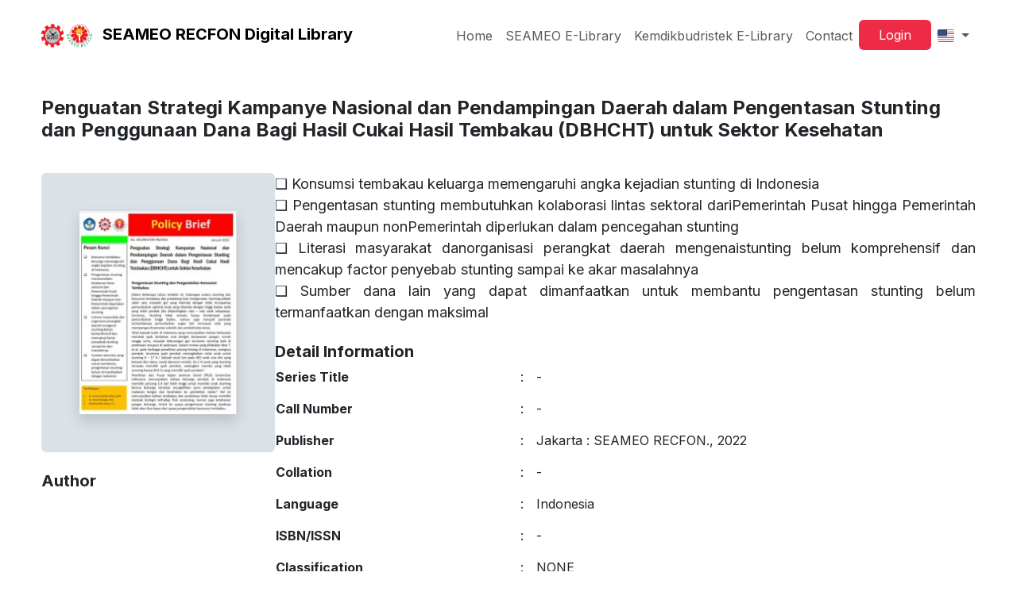

--- FILE ---
content_type: text/html; charset=UTF-8
request_url: https://library.seameo-recfon.org/index.php?p=show_detail&id=33&keywords=policybrief
body_size: 5900
content:
<!--
# ===============================
# Classic SLiMS Template
# ===============================
# @Author: Waris Agung Widodo
# @Email:  ido.alit@gmail.com
# @Date:   2018-01-23T11:25:57+07:00
# @Last modified by:   Waris Agung Widodo
# @Last modified time: 2019-01-03T11:25:57+07:00
-->
<!DOCTYPE html>
<html>

<head>
    <meta charset="utf-8">
    <title>Penguatan Strategi Kampanye Nasional dan Pendampingan Daerah dalam Pengentasan Stunting dan Penggunaan Dana Bagi Hasil Cukai Hasil Tembakau (DBHCHT) untuk Sektor Kesehatan | SEAMEO RECFON Digital Library</title>
    <meta name="viewport" content="width=device-width, initial-scale=1, shrink-to-fit=no">

    <meta http-equiv="X-UA-Compatible" content="IE=edge">
    <meta http-equiv="Content-Type" content="text/html; charset=UTF-8" />
    <meta http-equiv="Pragma" content="no-cache" />
    <meta http-equiv="Cache-Control" content="no-store, no-cache, must-revalidate, post-check=0, pre-check=0" />
    <meta http-equiv="Expires" content="Sat, 26 Jul 1997 05:00:00 GMT" />
    <link rel="schema.DC" href="http://purl.org/dc/elements/1.1/" /><meta name="DC.title" content="Penguatan Strategi Kampanye Nasional dan Pendampingan Daerah dalam Pengentasan Stunting dan Penggunaan Dana Bagi Hasil Cukai Hasil Tembakau (DBHCHT) untuk Sektor Kesehatan" /><meta name="DC.identifier" content="" /><meta name="DC.format" content="EBOOK" /><meta name="DC.type" content="EBOOK" /><meta name="DC.language" content="Indonesia" /><meta name="DC.publisher" content="SEAMEO RECFON" /><meta name="DC.date" content="2022" /><meta name="DC.coverage" content="Jakarta" /><meta name="DC.description" content="❑ Konsumsi tembakau keluarga memengaruhi angka kejadian stunting di Indonesia
❑ Pengentasan stunting membutuhkan kolaborasi lintas sektoral dariPemerintah Pusat hingga Pemerintah Daerah maupun nonPemerintah diperlukan dalam pencegahan stunting
❑ Literasi masyarakat danorganisasi perangkat daerah mengenaistunting belum komprehensif dan mencakup factor penyebab stunting sampai ke akar masalahnya
❑ Sumber dana lain yang dapat dimanfaatkan untuk membantu pengentasan stunting belum termanfaatkan dengan maksimal
" /><meta name="Physical Description" content="" /><meta name="Statement of Responsibility" content="" /><meta name="Classification" content="NONE" /><meta name="Series Title" content="" /><meta name="Edition" content="No. 001/RECFON-PB/2022" /><meta name="Call Number" content="" /><meta name="DC.creator" content="" /><meta name="DC.subject" content="policybrief; stunting; " />            <meta name="description" content="❑ Konsumsi tembakau keluarga memengaruhi angka kejadian stunting di Indonesia
❑ Pengentasan stunting membutuhkan kolaborasi lintas sektoral dariPem...">
        <meta name="keywords" content="policybrief,stunting">
        <meta name="viewport" content="width=device-width, height=device-height, initial-scale=1">
    <meta name="generator" content="SLiMS 9 (Bulian)">
    <meta name="theme-color" content="#000">
	
	<meta name="google-site-verification" content="H3p47feW3cfUNHRhPsdKal0klV5mnlSw3JF4YurmbRw" />

    <meta property="og:locale" content="en_US" />
    <meta property="og:type" content="book" />
    <meta property="og:title" content="Penguatan Strategi Kampanye Nasional dan Pendampingan Daerah dalam Pengentasan Stunting dan Penggunaan Dana Bagi Hasil Cukai Hasil Tembakau (DBHCHT) untuk Sektor Kesehatan | SEAMEO RECFON Digital Library" />
            <meta property="og:description" content="❑ Konsumsi tembakau keluarga memengaruhi angka kejadian stunting di Indonesia
❑ Pengentasan stunting membutuhkan kolaborasi lintas sektoral dariPem..." />
        <meta property="og:url" content="//library.seameo-recfon.org%2Findex.php%3Fp%3Dshow_detail%26id%3D33%26keywords%3Dpolicybrief" />
    <meta property="og:site_name" content="SEAMEO RECFON Digital Library" />
            <meta property="og:image" content="//library.seameo-recfon.org/lib/minigalnano/createthumb.php?filename=images/docs/WhatsApp_Image_2023-10-11_at_09.54.03.jpeg.jpeg&amp;width=200" />
    
    <meta name="twitter:card" content="summary">
    <meta name="twitter:url" content="//library.seameo-recfon.org%2Findex.php%3Fp%3Dshow_detail%26id%3D33%26keywords%3Dpolicybrief" />
    <meta name="twitter:title" content="Penguatan Strategi Kampanye Nasional dan Pendampingan Daerah dalam Pengentasan Stunting dan Penggunaan Dana Bagi Hasil Cukai Hasil Tembakau (DBHCHT) untuk Sektor Kesehatan | SEAMEO RECFON Digital Library" />
            <meta property="twitter:image" content="//library.seameo-recfon.org/lib/minigalnano/createthumb.php?filename=images/docs/WhatsApp_Image_2023-10-11_at_09.54.03.jpeg.jpeg&amp;width=200" />
        <!-- // load bootstrap style -->
    <link rel="stylesheet" href="template/custom-theme/assets/css/bootstrap.min.css">
    <!-- // font awesome -->
    <link rel="stylesheet" href="template/custom-theme/assets/plugin/font-awesome/css/fontawesome-all.min.css">
    <!-- Tailwind CSS -->
    <link rel="stylesheet" href="template/custom-theme/assets/css/tailwind.min.css">
    <!-- GOOGLE FONT -->
    <link href="https://fonts.googleapis.com/css2?family=Inter:wght@100..900&display=swap" rel="stylesheet">
    <!-- Vegas CSS -->
    <link rel="stylesheet" href="template/custom-theme/assets/plugin/vegas/vegas.min.css">
    <link href="/js/toastr/toastr.min.css?31114301" rel="stylesheet" type="text/css" />
    <!-- CKEditor5 CSS -->
    <!-- SLiMS CSS -->
    <link rel="stylesheet" href="/js/colorbox/colorbox.css">
    <!-- // Flag css -->
    <link rel="stylesheet" href="template/custom-theme/assets/css/flag-icon.min.css">
    <!-- // my custom style -->
    <link rel="stylesheet" href="template/custom-theme/assets/css/style.css?v=20260125-114301">

        <link rel="shortcut icon" href="webicon.ico" type="image/x-icon" />

    <!-- // load vue js -->
    <script src="template/custom-theme/assets/js/vue.min.js"></script>
    <!-- // load jquery library -->
    <script src="template/custom-theme/assets/js/jquery.min.js"></script>
    <script src="template/custom-theme/assets/js/masonry.pkgd.min.js"></script>
    <!-- // load bootstrap javascript -->
    <script src="template/custom-theme/assets/js/bootstrap.bundle.min.js"></script>
    <!-- // load vegas javascript -->
    <script src="template/custom-theme/assets/plugin/vegas/vegas.min.js"></script>
    <script src="/js/toastr/toastr.min.js"></script>
    <!-- // load SLiMS javascript -->
    <script src="/js/colorbox/jquery.colorbox-min.js"></script>
    <script src="/js/gui.js"></script>
    <script src="/js/fancywebsocket.js"></script>
    
</head>

<body class="">
<div class="result-search pb-5">
  <section id="section1 container-fluid">
    <header class="">
      <div class="mask"></div>
      
<nav class="navbar navbar-expand-lg py-2">
  <div class="container">
    <a class="navbar-brand text-sm md:text-xl font-bold" href="index.php">
      <img class="h-16 w-16 mr-2 d-none d-lg-inline" src="template/custom-theme/assets/images/logo.svg">      SEAMEO RECFON Digital Library    </a>
    <button class="navbar-toggler" type="button" data-bs-toggle="collapse" data-bs-target="#navbarSupportedContent" aria-controls="navbarSupportedContent" aria-expanded="false" aria-label="Toggle navigation">
      <span class="navbar-toggler-icon"></span>
    </button>

    <div class="collapse navbar-collapse" id="navbarSupportedContent">
      <ul class="navbar-nav ms-auto mb-2 mb-lg-0 gap-2">
        <li class="nav-item">
  <a target="" class="nav-link " href="index.php">Home</a>
</li><li class="nav-item">
  <a target="_blank" class="nav-link " href="https://elibrary.seameo.org/">SEAMEO E-Library</a>
</li><li class="nav-item">
  <a target="_blank" class="nav-link " href="https://pustaka-digital.kemdikbud.go.id/">Kemdikbudristek E-Library</a>
</li><li class="nav-item">
  <a target="" class="nav-link " href="index.php?p=libinfo">Contact</a>
</li>
        <li class="nav-item">
          <a class="btn text-white px-6 bg-primary flex" href="index.php?p=login">Login</a>
        </li>

        <li class="nav-item dropdown">
                    <a class="nav-link dropdown-toggle" role="button" data-bs-toggle="dropdown" aria-expanded="false">
            <span class="flag-icon flag-icon-us" style="border-radius: 2px;"></span>
          </a>
          <ul class="dropdown-menu dropdown-menu-end">
            <li><a class="dropdown-item" href="#">Select Language :</a></li>
                <a class="dropdown-item" href="index.php?select_lang=ar_SA">
        <span class="flag-icon flag-icon-sa mr-2" style="border-radius: 2px;"></span> Arabic
    </a>    <a class="dropdown-item" href="index.php?select_lang=bn_BD">
        <span class="flag-icon flag-icon-bd mr-2" style="border-radius: 2px;"></span> Bengali
    </a>    <a class="dropdown-item" href="index.php?select_lang=pt_BR">
        <span class="flag-icon flag-icon-br mr-2" style="border-radius: 2px;"></span> Brazilian Portuguese
    </a>    <a class="dropdown-item" href="index.php?select_lang=en_US">
        <span class="flag-icon flag-icon-us mr-2" style="border-radius: 2px;"></span> English
    </a>    <a class="dropdown-item" href="index.php?select_lang=es_ES">
        <span class="flag-icon flag-icon-es mr-2" style="border-radius: 2px;"></span> Espanol
    </a>    <a class="dropdown-item" href="index.php?select_lang=de_DE">
        <span class="flag-icon flag-icon-de mr-2" style="border-radius: 2px;"></span> German
    </a>    <a class="dropdown-item" href="index.php?select_lang=id_ID">
        <span class="flag-icon flag-icon-id mr-2" style="border-radius: 2px;"></span> Indonesian
    </a>    <a class="dropdown-item" href="index.php?select_lang=ja_JP">
        <span class="flag-icon flag-icon-jp mr-2" style="border-radius: 2px;"></span> Japanese
    </a>    <a class="dropdown-item" href="index.php?select_lang=my_MY">
        <span class="flag-icon flag-icon-my mr-2" style="border-radius: 2px;"></span> Malay
    </a>    <a class="dropdown-item" href="index.php?select_lang=fa_IR">
        <span class="flag-icon flag-icon-ir mr-2" style="border-radius: 2px;"></span> Persian
    </a>    <a class="dropdown-item" href="index.php?select_lang=ru_RU">
        <span class="flag-icon flag-icon-ru mr-2" style="border-radius: 2px;"></span> Russian
    </a>    <a class="dropdown-item" href="index.php?select_lang=th_TH">
        <span class="flag-icon flag-icon-th mr-2" style="border-radius: 2px;"></span> Thai
    </a>    <a class="dropdown-item" href="index.php?select_lang=tr_TR">
        <span class="flag-icon flag-icon-tr mr-2" style="border-radius: 2px;"></span> Turkish
    </a>    <a class="dropdown-item" href="index.php?select_lang=ur_PK">
        <span class="flag-icon flag-icon-pk mr-2" style="border-radius: 2px;"></span> Urdu
    </a>          </ul>
        </li>
      </ul>
    </div>
  </div>
</nav>    </header>
  </section>

  <section class="container my-8">
    
<div class="">
    <h1 class="font-bold text-2xl pb-4">Penguatan Strategi Kampanye Nasional dan Pendampingan Daerah dalam Pengentasan Stunting dan Penggunaan Dana Bagi Hasil Cukai Hasil Tembakau (DBHCHT) untuk Sektor Kesehatan</h1>

    <div class="flex flex-col lg:flex-row gap-4">
        <div class="lg:w-1/4 lg:py-4">
            <div class="bg-grey-light p-12 rounded">
                <div class="shadow">
                    <img itemprop="image" alt="Image of Penguatan Strategi Kampanye Nasional dan Pendampingan Daerah dalam Pengentasan Stunting dan Penggunaan Dana Bagi Hasil Cukai Hasil Tembakau (DBHCHT) untuk Sektor Kesehatan" src="./lib/minigalnano/createthumb.php?filename=images/docs/WhatsApp_Image_2023-10-11_at_09.54.03.jpeg.jpeg&amp;width=200" border="0" alt="Penguatan Strategi Kampanye Nasional dan Pendampingan Daerah dalam Pengentasan Stunting dan Penggunaan Dana Bagi Hasil Cukai Hasil Tembakau (DBHCHT) untuk Sektor Kesehatan" />                </div>
            </div>

            <div class="py-4">
                <h3 class="text-xl font-bold pb-2">Author</h3>
                            </div>
        </div>

        <div class="lg:w-3/4 lg:py-4">
            <p class="text-justify pb-4 text-lg">
                ❑ Konsumsi tembakau keluarga memengaruhi angka kejadian stunting di Indonesia<br />
❑ Pengentasan stunting membutuhkan kolaborasi lintas sektoral dariPemerintah Pusat hingga Pemerintah Daerah maupun nonPemerintah diperlukan dalam pencegahan stunting<br />
❑ Literasi masyarakat danorganisasi perangkat daerah mengenaistunting belum komprehensif dan mencakup factor penyebab stunting sampai ke akar masalahnya<br />
❑ Sumber dana lain yang dapat dimanfaatkan untuk membantu pengentasan stunting belum termanfaatkan dengan maksimal<br />
            </p>

            <div>
                <h4 class="font-bold text-xl">Detail Information</h4>
                <table class="table-auto">
                    <tr>
                        <td class="font-bold w-1/2">Series Title</td>
                        <td class="p-2">:</td>
                        <td class="p-2" itemprop="alternativeHeadline" property="alternativeHeadline">
                            -                        </td>
                    </tr>
                    <tr>
                        <td class="font-bold w-1/2">Call Number</td>
                        <td class="p-2">:</td>
                        <td class="p-2">-</td>
                    </tr>
                    <tr>
                        <td class="font-bold w-1/2">Publisher</td>
                        <td class="p-2">:</td>
                        <td class="p-2">
                            <span itemprop="publisher" property="publisher" itemtype="http://schema.org/Organization" itemscope>Jakarta</span> :
                            <span itemprop="publisher" property="publisher">SEAMEO RECFON</span>.,
                            <span itemprop="datePublished" property="datePublished">2022</span>
                        </td>
                    </tr>
                    <tr>
                        <td class="font-bold w-1/2">Collation</td>
                        <td class="p-2">:</td>
                        <td class="p-2" itemprop="numberOfPages" property="numberOfPages">
                            -                        </td>
                    </tr>
                    <tr>
                        <td class="font-bold w-1/2">Language</td>
                        <td class="p-2">:</td>
                        <td class="p-2">
                            <meta itemprop="inLanguage" property="inLanguage" content="Indonesia" />Indonesia                        </td>
                    </tr>
                    <tr>
                        <td class="font-bold w-1/2">ISBN/ISSN</td>
                        <td class="p-2">:</td>
                        <td class="p-2" itemprop="isbn" property="isbn">
                            -                        </td>
                    </tr>
                    <tr>
                        <td class="font-bold w-1/2">Classification</td>
                        <td class="p-2">:</td>
                        <td class="p-2">NONE</td>
                    </tr>
                </table>
            </div>

            <div class="py-4">
                <h4 class="font-bold text-xl">File Attachment</h4>
                <div itemprop="associatedMedia">
                    <ul class="attachList list-unstyled"><li class="attachment-pdf" style="list-style-image: url(images/labels/ebooks.png)" itemscope itemtype="http://schema.org/MediaObject"><a itemprop="name" property="name" class="openPopUp" title="Penguatan Strategi Kampanye Nasional dan Pendampingan Daerah dalam Pengentasan Stunting dan Penggunaan Dana Bagi Hasil Cukai Hasil Tembakau (DBHCHT) untuk Sektor Kesehatan" href="./index.php?p=fstream&fid=202&bid=33" width="780" height="520">Penguatan Strategi Kampanye Nasional dan Pendampingan Daerah dalam Pengentasan Stunting dan Penggunaan Dana Bagi Hasil Cukai Hasil Tembakau (DBHCHT) untuk Sektor Kesehatan</a><div class="attachment-desc" itemprop="description" property="description"></div></li></ul>                </div>
            </div>

            <div>
                <h4 class="font-bold text-xl">Subject(s)</h4>
                <div class="flex items-center flex-wrap gap-1" itemprop="keywords" property="keywords">
                    <a href="?subject=%22policybrief%22&search=Search" title="Click to view others documents with this subject">policybrief</a><br /><a href="?subject=%22stunting%22&search=Search" title="Click to view others documents with this subject">stunting</a><br />                </div>
            </div>
        </div>
    </div>
</div><br />
  </section>
</div>
<footer class="py-4">
    <div class="container">
        <div class="row justify-content-between">
            <div class="col-md-3">
                <img class="mb-2" src="template/custom-theme/assets/images/logo.svg">                <div>
                    <p class="mt-4 mb-2 font-bold text-xl">SEAMEO RECFON Digital Library</p>
                    <div class="flex gap-4 items-center">
                        <p class="font-bold text-lg">Follow Us</p>
                        <div class="flex gap-3">
                            <a href="https://facebook.com/seameorecfon" target="_blank" class="fs-4 link-dark"><i class="text-secondary fab fa-facebook-f"></i></a>
                            <a href="https://instagram.com/seameorecfon/" target="_blank" class="fs-4 link-dark"><i class="text-secondary fab fa-instagram"></i></a>
                            <a href="https://youtube.com/channel/UCycXKeiIgEG-_ikdyern_MQ" target="_blank" class="fs-4 link-dark"><i class="text-secondary fab fa-youtube"></i></a>
                        </div>
                    </div>
                </div>
            </div>

            <div class="col-md-3 py-4 py-lg-0">
                <h3 class="font-bold text-xl">Quick Links</h3>
                <ul class="mt-3 navbar-nav gap-2">
                    <li>
                        <a href="index.php" class="link-dark link-offset-2-hover  link-underline-opacity-0 link-underline-opacity-75-hover">
                            Home
                        </a>
                    </li>
                    <li>
                        <a href="https://elibrary.seameo.org/" target="_blank" class="link-dark link-offset-2-hover  link-underline-opacity-0 link-underline-opacity-75-hover">
                            SEAMEO E-Library
                        </a>
                    </li>
					<li>
                        <a href="https://pustaka-digital.kemdikbud.go.id/" target="_blank" class="link-dark link-offset-2-hover  link-underline-opacity-0 link-underline-opacity-75-hover">
                            Kemdikbudristek E-Library
                        </a>
                    </li>
                    <li>
                        <a href="index.php?p=libinfo" class="link-dark link-offset-2-hover  link-underline-opacity-0 link-underline-opacity-75-hover">
                            Contact
                        </a>
                    </li>
                </ul>
            </div>

            <div class="col-md-4">
                <h3 class="font-bold text-xl">Address</h3>
                <p class="my-3">
                    Jl. Utan Kayu Raya No. 1A, RT. 1/RW. 8, Utan Kayu Utara, Kec. Matraman, Kota Jakarta Timur, Daerah Khusus Ibukota Jakarta 13120                </p>
                <div class="flex items-center gap-2">
                    <i class="text-secondary fas fa-phone"></i><span>(021) 22116225</span>
                </div>
                <div class="flex items-center gap-2">
                    <i class="text-secondary fas fa-envelope"></i><span>library@seameo-recfon.org</span>
                </div>
            </div>
        </div>
        <hr>
        <div class="flex flex-col lg:flex-row text-sm">
            <p class="flex-1">&copy; 2026 &mdash; Senayan Developer Community</p>
            <div class="flex-1 text-right">Powered by <code>SLiMS</code></div>
        </div>
    </div>
</footer>



<!-- // Load modal -->

<div class="modal fade" id="exampleModal" tabindex="-1" role="dialog" aria-labelledby="exampleModalLabel"
     aria-hidden="true">
    <div class="modal-dialog modal-lg" role="document">
        <div class="modal-content">
            <div class="modal-header">
                <h5 class="modal-title" id="exampleModalLabel">Select the topic you are interested in</h5>
                <button type="button" class="close" data-dismiss="modal" aria-label="Close">
                    <span aria-hidden="true">&times;</span>
                </button>
            </div>
            <div class="modal-body">
                <ul class="topic d-flex flex-wrap justify-content-center p-0">
                    <li class="d-flex justify-content-center align-items-center m-2">
                        <a href="index.php?callnumber=0&search=search" class="d-flex flex-column">
                            <img src="template/custom-theme/assets/images/0-chemical.png" width="80" class="mb-3 mx-auto"/>
                            Computer Science, Information & General Works                        </a>
                    </li>
                    <li class="d-flex justify-content-center align-items-center m-2">
                        <a href="index.php?callnumber=1&search=search" class="d-flex flex-column">
                            <img src="template/custom-theme/assets/images/1-memory.png" width="80" class="mb-3 mx-auto"/>
                            Philosophy & Psychology                        </a>
                    </li>
                    <li class="d-flex justify-content-center align-items-center m-2">
                        <a href="index.php?callnumber=2&search=search" class="d-flex flex-column">
                            <img src="template/custom-theme/assets/images/2-mosque.png" width="80" class="mb-3 mx-auto"/>
                            Religion                        </a>
                    </li>
                    <li class="d-flex justify-content-center align-items-center m-2">
                        <a href="index.php?callnumber=3&search=search" class="d-flex flex-column">
                            <img src="template/custom-theme/assets/images/3-diploma.png" width="80" class="mb-3 mx-auto"/>
                            Social Sciences                        </a>
                    </li>
                    <li class="d-flex justify-content-center align-items-center m-2">
                        <a href="index.php?callnumber=4&search=search" class="d-flex flex-column">
                            <img src="template/custom-theme/assets/images/4-translation.png" width="80" class="mb-3 mx-auto"/>
                            Language                        </a>
                    </li>
                    <li class="d-flex justify-content-center align-items-center m-2">
                        <a href="index.php?callnumber=5&search=search" class="d-flex flex-column">
                            <img src="template/custom-theme/assets/images/5-math.png" width="80" class="mb-3 mx-auto"/>
                            Pure Science                        </a>
                    </li>
                    <li class="d-flex justify-content-center align-items-center m-2">
                        <a href="index.php?callnumber=6&search=search" class="d-flex flex-column">
                            <img src="template/custom-theme/assets/images/6-blackboard.png" width="80" class="mb-3 mx-auto"/>
                            Applied Sciences                        </a>
                    </li>
                    <li class="d-flex justify-content-center align-items-center m-2">
                        <a href="index.php?callnumber=7&search=search" class="d-flex flex-column">
                            <img src="template/custom-theme/assets/images/7-quill.png" width="80" class="mb-3 mx-auto"/>
                            Art & Recreation                        </a>
                    </li>
                    <li class="d-flex justify-content-center align-items-center m-2">
                        <a href="index.php?callnumber=8&search=search" class="d-flex flex-column">
                            <img src="template/custom-theme/assets/images/8-books.png" width="80" class="mb-3 mx-auto"/>
                            Literature                        </a>
                    </li>
                    <li class="d-flex justify-content-center align-items-center m-2">
                        <a href="index.php?callnumber=9&search=search" class="d-flex flex-column">
                            <img src="template/custom-theme/assets/images/9-return-to-the-past.png" width="80" class="mb-3 mx-auto"/>
                            History & Geography                        </a>
                    </li>
                </ul>
            </div>
            <div class="modal-footer text-muted text-sm">
                <div>Icons made by <a href="http://www.freepik.com" title="Freepik">Freepik</a> from <a href="https://www.flaticon.com/" title="Flaticon">www.flaticon.com</a></div>
            </div>
        </div>
    </div>
</div>

<div class="modal fade" id="adv-modal" tabindex="-1" role="dialog" aria-labelledby="exampleModalLabel" aria-hidden="true">
    <div class="modal-dialog modal-lg">
        <form class="modal-content" action="index.php" method="get">
            <div class="modal-header">
                <h5 class="modal-title" id="exampleModalLabel">Advanced Search</h5>
            </div>
            <div class="modal-body">
                <div class="row">
                    <div class="col-lg-6 mb-2">
                        <div class="form-group">
                            <label for="adv-titles">Title</label>
                            <input type="text" name="title" class="form-control" id="adv-titles" placeholder="Enter title">
                        </div>
                    </div>
                    <div class="col-lg-6 mb-2">
                        <div class="form-group">
                            <label for="adv-author">Author(s)</label>
                            <input type="text" name="author" class="form-control" id="adv-author" placeholder="Enter author(s) name">
                        </div>
                    </div>
                </div>
                <div class="row">
                    <div class="col-lg-6 mb-2">
                        <div class="form-group">
                            <label for="adv-subject">Subject(s)</label>
                            <input type="text" name="subject" class="form-control" id="adv-subject" placeholder="Enter subject">
                        </div>
                    </div>
                    <div class="col-lg-6 mb-2">
                        <div class="form-group">
                            <label for="adv-isbn">ISBN/ISSN</label>
                            <input type="text" name="isbn" class="form-control" id="adv-isbn" placeholder="Enter ISBN/ISSN">
                        </div>
                    </div>
                </div>
                <div class="row">
                    <div class="col-lg-6 mb-2">
                        <div class="form-group">
                            <label for="adv-publishyear">Publish Year</label>
                            <input type="text" name="publishyear" class="form-control" id="adv-publishyear" placeholder="Enter publish year">
                        </div>
                    </div>
                    <div class="col-lg-6 mb-2">
                        <div class="form-group">
                            <label for="adv-location">Location</label>
                            <select id="adv-location" name="location" class="form-control"> <option value="0">All Locations</option><option value="My Library">My Library</option></select>
                        </div>
                    </div>
                </div>
                <div class="row">
                    <div class="col-lg-6 mb-2">
                        <div class="form-group">
                            <label for="adv-gmd">GMD</label>
                            <select id="adv-gmd" name="gmd" class="form-control"><option value="0">All GMD/Media</option><option value=""></option><option value=";2021\";\"Innovare Journal of ">;2021\";\"Innovare Journal of </option><option value="11">11</option><option value="13">13</option><option value="15">15</option><option value="15\";\"\";\"\";\"English\";\"\">15\";\"\";\"\";\"English\";\"\</option><option value="19">19</option><option value="2020  24(S2)">2020  24(S2)</option><option value="2021">2021</option><option value="2021 ( 122-130)\";\"\";\"\";\"">2021 ( 122-130)\";\"\";\"\";\"</option><option value="2021 ( 70-79)\";\"\";\"\";\"En">2021 ( 70-79)\";\"\";\"\";\"En</option><option value="2021 ( 95-105)\";\"\";\"\";\"E">2021 ( 95-105)\";\"\";\"\";\"E</option><option value="2021 (1-14)\";\"\";\"\";\"Engl">2021 (1-14)\";\"\";\"\";\"Engl</option><option value="268-274\";\"\";\"\";\"English\">268-274\";\"\";\"\";\"English\</option><option value="60">60</option><option value="7(1).\";\"\";\"\";\"English\";">7(1).\";\"\";\"\";\"English\";</option><option value="9: (1-21)\";\"\";\"\";\"Englis">9: (1-21)\";\"\";\"\";\"Englis</option><option value="a high prevalence of dyslipide">a high prevalence of dyslipide</option><option value="an optimized food-based recomm">an optimized food-based recomm</option><option value="Art Original">Art Original</option><option value="August 2021\";\"\";\"none\";\"">August 2021\";\"\";\"none\";\"</option><option value="Cartographic Material">Cartographic Material</option><option value="CD-ROM">CD-ROM</option><option value="certain perspectives driving ">certain perspectives driving </option><option value="Chart">Chart</option><option value="Computer File">Computer File</option><option value="Computer Software">Computer Software</option><option value="despite the availability of re">despite the availability of re</option><option value="Digital Versatile Disc">Digital Versatile Disc</option><option value="Diorama">Diorama</option><option value="EBOOK">EBOOK</option><option value="Education and Humanities Resea">Education and Humanities Resea</option><option value="Electronic Resource">Electronic Resource</option><option value="Equipment">Equipment</option><option value="few programs and policies focu">few programs and policies focu</option><option value="Filmstrip">Filmstrip</option><option value="Flash Card">Flash Card</option><option value="from the macro to micro level.">from the macro to micro level.</option><option value="Game">Game</option><option value="Globe">Globe</option><option value="household and district level w">household and district level w</option><option value="including in Asia. This study ">including in Asia. This study </option><option value="Indonesia">Indonesia</option><option value="Indonesia.  Data  on  demograp">Indonesia.  Data  on  demograp</option><option value="Kit">Kit</option><option value="Manuscript">Manuscript</option><option value="Map">Map</option><option value="March 2020">March 2020</option><option value="Microform">Microform</option><option value="Microscope Slide">Microscope Slide</option></select>
                        </div>
                    </div>
                    <div class="col-lg-6 mb-2">
                        <div class="form-group">
                            <label for="adv-coll-type">Collection Type</label>
                            <select name="colltype" class="form-control" id="adv-coll-type"><option value="0">All Collections</option><option value="Fiction">Fiction</option><option value="Reference">Reference</option><option value="Textbook">Textbook</option></select>
                        </div>
                    </div>
                </div>
            </div>
            <div class="modal-footer">
                <button type="button" class="btn btn-outline-secondary" data-bs-dismiss="modal">Close</button>
                <button type="submit" name="search" value="search" class="btn btn-danger">Find Collection</button>
            </div>
        </form>
    </div>
</div><div class="modal fade" style="position: fixed;top: 30% !important;" id="mediaSocialModal" tabindex="-1" role="dialog" aria-labelledby="mediaSocialModal" aria-hidden="true">
    <div class="modal-dialog modal-xs vertical-align-center" role="document">
        <div class="modal-content">
            <div class="modal-header">
                <h5 class="modal-title" id="exampleModalLabel">Where do you want to share?</h5>
                <button type="button" class="close" data-dismiss="modal" aria-label="Close">
                    <span aria-hidden="true">&times;</span>
                </button>
            </div>
            <div id="mediaSocialModalBody" class="modal-body">
            </div>
        </div>
    </div>
</div>
<!-- // Load highlight -->
<script src="/js/highlight.js"></script>

<!-- // load our vue app.js -->
<script src="template/custom-theme/assets/js/app.js?v=20260125-114301"></script>
<script src="template/custom-theme/assets/js/app_jquery.js?v=20260125-114301"></script>
<script>
  $('.c-header, .vegas-slide').vegas({
        delay: 5000,
        timer: false,
        transition: 'blur',
        animation: 'none',
        slides: [
            { src: "

--- FILE ---
content_type: text/css
request_url: https://library.seameo-recfon.org/template/custom-theme/assets/css/style.css?v=20260125-114301
body_size: 3724
content:
/**
 * @Author: Waris Agung Widodo <user>
 * @Date:   2018-01-22T10:46:36+07:00
 * @Email:  ido.alit@gmail.com
 * @Filename: style.css
 * @Last modified by:   user
 * @Last modified time: 2018-01-26T11:08:52+07:00
 */

html {
  scroll-behavior: smooth;
}

:root {
  --red: #ee2b47;
}

* {
  font-family: "Inter", sans-serif;
}

.text-primary {
  color: var(--red) !important;
}

.bg-primary {
  background-color: var(--red) !important;
}

.biblioResult {
  display: grid;
  gap: 1rem;
  grid-template-columns: repeat(1, minmax(0, 1fr));
  margin-bottom: 10px;
}

@media (min-width: 768px) {
  .biblioResult {
    grid-template-columns: repeat(2, minmax(0, 1fr));
  }
	
	.biblioPaging .pagingList b,
.biblioPaging .pagingList a {
  display: inline-block;
  font-weight: 400;
  text-align: center;
  white-space: nowrap;
  vertical-align: middle;
  -webkit-user-select: none;
  -moz-user-select: none;
  -ms-user-select: none;
  user-select: none;
  border: 1px solid transparent;
  padding: 0.375rem 0.75rem;
  font-size: 1rem;
  line-height: 1.5;
  transition: color 0.15s ease-in-out, background-color 0.15s ease-in-out,
    border-color 0.15s ease-in-out, box-shadow 0.15s ease-in-out;
  text-decoration: none;
  position: relative;
  -webkit-box-flex: 0;
  -ms-flex: 0 1 auto;
  flex: 0 1 auto;
}

.biblioPaging .pagingList {
  display: inline-flex;
  justify-content: center;
  background: #dae1e7;
  border-radius: 20px;
}

.biblioPaging .pagingList b {
  color: #fff;
  background-color: #007bff;
  border-color: #007bff;
  border-radius: 20px;
  min-width: 38px;
  box-shadow: 0px 0px 10px #007bff;
}

.biblioPaging .pagingList a {
  color: #3d4852;
  background-color: transparent;
}

.biblioPaging .pagingList a:hover {
  color: #007bff;
}

.biblioPaging .pagingList a.first_link {
  padding-left: 20px;
}

.biblioPaging .pagingList a.last_link {
  padding-right: 20px;
}
}

@media (min-width: 1024px) {
  .biblioResult {
    grid-template-columns: repeat(4, minmax(0, 1fr));
  }
	
	.biblioPaging {
	grid-column: span 4;
}
}

.biblioPaging .pagingList a {
  color: black;
  background-color: transparent;
}

.biblioPaging:first-child {
  margin-bottom: 1rem;
  border-top: none;
  padding-bottom: 20px;
  padding-top: 0px;
	display: none;
}

.biblioPaging {
  text-align: center;
  padding: 20px 0;
}

.search-query-time{
	display:none
}

.c-header {
  min-height: 460px;
  background: url("../images/slide1.jpg");
  background-size: cover;
  background-repeat: no-repeat;
  background-position: 50% 90%;
  position: relative;
}

.c-header .mask {
  position: absolute;
  top: 0;
  bottom: 0;
  left: 0;
  right: 0;
  background: rgba(0, 0, 0, 0.3);
}

.search input {
  padding-right: 35px;
}

.search .input-transparent {
  border: none;
  outline: none;
  background: transparent;
  font-size: 16pt;
}

.search .input-transparent::placeholder {
  font-weight: 200;
  color: #000000;
}

.search .card {
  background-image: url("../images/icon/ios7-search.png");
  background-repeat: no-repeat;
  background-position: 98% center;
  background-size: 30px;
}

.shadow {
  box-shadow: 0 0 4px rgba(0, 0, 0, 0.05), 0 6px 10px rgba(0, 0, 0, 0.08);
}

.topic {
  list-style: none;
}

.topic li {
  width: 160px;
  height: 160px;
  border-radius: 4px;
  border: 1px solid #ccc;
}

.topic li a {
  font-size: 12px;
  color: #666;
  text-align: center;
  text-decoration: none;
  opacity: 0.8;
}

.topic li a:hover {
  text-decoration: none;
  opacity: 1;
}

.text-thin {
  font-weight: 200 !important;
}

.subtitle-section {
  font-size: 12px;
}

.btn-rounded {
  border-radius: 20px 20px 20px 20px;
  padding-left: 32px;
  padding-right: 32px;
  font-weight: 200;
}

.card-text.title {
  font-size: 12px;
}

.link-see-more {
  font-style: italic;
  color: #999;
  text-decoration: none;
}

.link-see-more:hover {
  color: #666;
  text-decoration: none;
}

.advanced-wraper {
  background: #fff;
  padding: 16px;
  position: absolute;
  top: 64px;
  left: 16px;
  right: 16px;
  border-radius: 4px;
  z-index: 999;
}

.card-image-rounded {
  width: 80px;
  height: 80px;
  overflow: hidden;
  border-radius: 50%;
  background: #ccc;
}

.card-image {
  border-radius: 4px;
  overflow: hidden;
  border: 1px solid #f1f1f1;
}

.card-image img,
.card-image-rounded img {
  width: 102%;
  height: 102%;
  margin-top: -1%;
  margin-left: -1%;
}

.collection .card-text {
  font-size: 12px;
}

.result-search .c-header {
  min-height: 160px;
}

.member-area .c-header {
  min-height: 40px;
}

.item p {
  font-size: 10pt;
}

.authors a {
  font-size: 12px;
  margin-right: 8px;
  margin-bottom: 8px;
  padding-left: 16px;
  padding-right: 16px;
}

.availability {
  text-align: center;
  overflow: hidden;
}

.availability .label {
  font-size: 7pt;
  color: #aaa;
}

.availability .value {
  font-size: 28pt;
  font-weight: 200;
}

.add-to-chart {
  display: flex;
  position: absolute;
  top: 0;
  left: 0;
  right: 0;
  bottom: 0;
  background: #606f7b;
  color: #f8fafc;
  opacity: 0;
  transition: all 0.3s ease-in-out;
}

.add-to-chart .label {
  color: #f8fafc;
}

.availability:hover .add-to-chart {
  opacity: 1;
}

.availability:hover .availability-content {
  filter: blur(8px);
  -webkit-filter: blur(8px);
}

.sugestion {
  min-height: 80px;
  margin-top: 16px;
  padding-left: 60px;
}

.sugestion .title {
  font-weight: 600;
}

.sugestion .author {
  color: #839cb5;
}

.container-img {
  width: 60px;
  position: absolute;
  top: -10px;
  left: 10px;
  overflow: hidden;
  border-radius: 4px;
}

.sugestion .card-text {
  font-size: 12px;
}

.text-label {
  font-weight: bold !important;
}

/* Enter and leave animations can use different */
/* durations and timing functions.              */
.slide-fade-enter-active {
  transition: all 0.3s ease;
}

.slide-fade-leave-active {
  transition: all 0.5s cubic-bezier(1, 0.5, 0.8, 1);
}

.slide-fade-enter, .slide-fade-leave-to
    /* .slide-fade-leave-active below version 2.1.8 */ {
  transform: translateX(10px);
  opacity: 0;
}

/* Card elevation */

.elevation-1 {
  box-shadow: 0 1px 3px rgba(0, 0, 0, 0.12), 0 1px 2px rgba(0, 0, 0, 0.24);
  transition: all 0.3s cubic-bezier(0.25, 0.8, 0.25, 1);
}

.elevation-1:hover {
  box-shadow: 0 3px 6px rgba(0, 0, 0, 0.16), 0 3px 6px rgba(0, 0, 0, 0.23);
}

.elevation-2 {
  box-shadow: 0 3px 6px rgba(0, 0, 0, 0.16), 0 3px 6px rgba(0, 0, 0, 0.23);
}

.elevation-3 {
  box-shadow: 0 10px 20px rgba(0, 0, 0, 0.19), 0 6px 6px rgba(0, 0, 0, 0.23);
}

.elevation-4 {
  box-shadow: 0 14px 28px rgba(0, 0, 0, 0.25), 0 10px 10px rgba(0, 0, 0, 0.22);
}

.elevation-5 {
  box-shadow: 0 19px 38px rgba(0, 0, 0, 0.3), 0 15px 12px rgba(0, 0, 0, 0.22);
}

.page-member-area .memberButton,
.jsonResultLink,
.xmlResultLink {
  font-weight: 400;
  color: #007bff;
  display: inline-block;
  text-align: center;
  vertical-align: middle;
  -webkit-user-select: none;
  -moz-user-select: none;
  -ms-user-select: none;
  user-select: none;
  background-color: transparent;
  border: 1px solid transparent;
  padding: 0.375rem 0.75rem;
  font-size: 1rem;
  line-height: 1.5;
  border-radius: 0.25rem;
  transition: color 0.15s ease-in-out, background-color 0.15s ease-in-out,
    border-color 0.15s ease-in-out, box-shadow 0.15s ease-in-out;
}

.jsonResultLink:hover,
.xmlResultLink:hover {
  color: #0056b3;
  text-decoration: none;
}

.jsonResultLink:focus,
.xmlResultLink:focus {
  text-decoration: none;
  box-shadow: none;
}

.jsonResultLink:disabled,
.xmlResultLink:disabled {
  color: #6c757d;
  pointer-events: none;
}

.biblioMarkFormAction {
  display: none;
}

.memberInfoHead {
  font-size: 24px;
  font-weight: bold;
  border-left: 4px solid #848484;
  padding: 2px 4px 2px 16px;
  margin-bottom: 16px;
}

.page-member-area .tagline {
  margin-top: 0.5rem;
  margin-bottom: 1.5rem;
  font-size: 2rem;
  font-weight: 500;
  line-height: 1.2;
  border-bottom: 1px solid rgba(0, 0, 0, 0.1);
  padding-bottom: 1.5rem;
}

.page-member-area .memberButton {
  background-color: #0074e7;
  color: white;
  margin-top: 1rem;
  cursor: pointer;
  transition: all 200ms ease-in-out;
}

.page-member-area .memberButton:hover {
  background-color: #0085ff;
  box-shadow: 0 0 4px rgba(0, 0, 0, 0.05), 0 6px 10px rgba(0, 0, 0, 0.08);
}

.page-member-area .errorBox {
  color: #fd423d;
  padding: 1rem;
  background-color: rgba(255, 67, 61, 0.22);
  border-radius: 4px;
  margin-bottom: 1rem;
}

.page-member-area .loginInfo {
  padding: 0.5rem 0;
}

.page-member-area .fieldLabel {
  font-weight: bold;
  padding: 0.2rem 0;
}

.page-member-area .form-control {
  width: 320px;
}

.librarian {
  display: flex;
  margin-bottom: 1.5rem;
  flex: 0 50%;
}

.span2 {
  width: 12rem;
}

.span2 div:first-child {
  padding: 2rem;
  background: #dae1e7;
  border-radius: 4px;
}

.span2 img {
  border-radius: 4px;
  box-shadow: 0 4px 8px 0 rgba(0, 0, 0, 0.12), 0 2px 4px 0 rgba(0, 0, 0, 0.08);
}

.span8 {
  flex: 1;
  padding: 0 1rem 0 1rem;
}

.span8 .row-fluid {
  display: flex;
}

.span8 .row-fluid .key {
  flex: 0 0 100px;
  font-weight: bold;
}

.span8 .row-fluid .value {
  flex: 1;
}

.span8 .librarian-social {
  list-style: none;
  padding: 0;
  margin: 0;
}

#loginForm .heading1 {
  font-weight: bold;
}

#loginForm .login_input input {
  display: block;
  width: 100%;
  height: calc(2.25rem + 2px);
  padding: 0.375rem 0.75rem;
  font-size: 1rem;
  font-weight: 400;
  line-height: 1.5;
  color: #495057;
  background-color: #fff;
  background-clip: padding-box;
  border: 1px solid #ced4da;
  border-radius: 0.25rem;
  transition: border-color 0.15s ease-in-out, box-shadow 0.15s ease-in-out;
  margin-bottom: 8px;
}

#loginForm .homeButton {
  display: none;
}

.loginButton {
  display: block;
  font-weight: 400;
  color: #212529;
  text-align: center;
  -webkit-user-select: none;
  -moz-user-select: none;
  -ms-user-select: none;
  user-select: none;
  background-color: transparent;
  border: 1px solid transparent;
  padding: 0.375rem 0.75rem;
  font-size: 1rem;
  width: 100%;
  line-height: 1.5;
  border-radius: 0.25rem;
  transition: color 0.15s ease-in-out, background-color 0.15s ease-in-out,
    border-color 0.15s ease-in-out, box-shadow 0.15s ease-in-out;
}

#loginForm .loginButton {
  margin-top: 10px;
}

#loginForm .loginButton {
  color: #fff;
  background-color: var(--red);
  border-color: var(--red);
}

.attachList {
  padding: 4px 24px;
}

.attachList li {
  padding: 4px 0;
}

.comment-found {
  display: inline-block;
  margin-bottom: 8px;
}

.comments {
  padding: 8px 0;
  border-top: 1px dotted #cbd5e0;
}

.comments .comment-member {
  font-size: 10pt;
  font-weight: bold;
}

.comments .comment-content {
  color: #4a5568;
}

#vio {
  position: relative;
  width: 100%;
  text-align: center;
  z-index: 99999999999;
  background: #f56565;
  padding: 8px 0;
  color: #fff5f5;
}

#vio a {
  color: #2d3748;
}

#colorbox {
  border-radius: 5px;
}

#cboxLoadedContent {
  padding: 10px;
}

#cboxOverlay {
  background: #404040;
}

#cboxTitle {
  font: 10pt/1.8 "Quicksand", sans-serif;
  font-weight: bold;
  padding: 15px 0;
  background: #000000;
  bottom: 0;
  color: #ffffff;
}

#cboxTopLeft,
#cboxTopRight,
#cboxBottomLeft,
#cboxBottomRight {
  width: 0;
  height: 0;
}

#cboxMiddleLeft,
#cboxMiddleRight {
  width: 0;
}

#cboxBottomCenter,
#cboxTopCenter {
  height: 0;
}

#languageMenuButton::after {
  display: none;
}

.s-chat {
  display: none;
  flex-direction: column;
  width: 320px;
  height: 480px;
  position: fixed;
  bottom: 16px;
  right: 16px;
  background: white;
  box-shadow: 0 10px 15px -3px rgba(0, 0, 0, 0.1),
    0 4px 6px -2px rgba(0, 0, 0, 0.05);
  border-radius: 8px;
  padding: 16px;
  overflow: hidden;
  z-index: 99;
}

.s-chat::before {
  content: "";
  position: absolute;
  top: 0;
  left: 0;
  right: 0;
  height: 150px;
  background: #ef6c00;
  z-index: 0;
  box-shadow: 0 1px 3px 0 rgba(0, 0, 0, 0.1), 0 1px 2px 0 rgba(0, 0, 0, 0.06);
}

.s-chat div,
.s-chat a,
.s-chat footer {
  position: relative;
  z-index: 10;
}

#show-pchat {
  display: block;
  position: absolute;
  width: 30px;
  height: 30px;
  z-index: 20;
  top: 0;
  right: 0;
  background-color: white;
  border-bottom-left-radius: 4px;
  cursor: pointer;
}

#show-pchat i {
  display: none;
}

#show-pchat:hover {
  opacity: 0.9;
}

#show-pchat:before {
  font-family: Font Awesome\5 Free;
  content: "\f2d1";
  text-align: center;
  position: absolute;
  left: 0;
  right: 0;
}

.s-chat-header {
  font-size: 24px;
  font-weight: 300;
  color: #ebf8ff;
  line-height: 1.2;
}

.s-chat-content.text-center {
  position: relative;
}

.s-chat-content.text-center form {
  display: flex;
  flex-direction: column;
  align-items: start;
  padding: 0 16px;
  margin-top: 4px;
}

.s-chat-content.text-center p:first-of-type {
  text-align: left;
  font-size: 14px;
  color: #ffe0b2;
  font-weight: 300;
  margin: 0 -16px;
  line-height: 1;
}

.s-chat-content.text-center hr {
  background: white;
  border-radius: 8px;
  box-shadow: 0 1px 3px 0 rgba(0, 0, 0, 0.1), 0 1px 2px 0 rgba(0, 0, 0, 0.06);
  position: absolute;
  top: 24px;
  left: 0;
  right: 0;
  height: 378px;
  z-index: 1;
}

.s-chat-content.text-center label {
  z-index: 10;
  position: relative;
  margin-top: 20px;
  font-size: 14px;
}

.s-chat-content.text-center input#message {
  z-index: 10;
  position: relative;
  display: block;
  width: 100%;
  height: calc(1.5em + 0.75rem + 2px);
  padding: 0.375rem 0.75rem;
  font-size: 1rem;
  font-weight: 400;
  line-height: 1.5;
  color: #495057;
  background-color: #fff;
  background-clip: padding-box;
  border: 1px solid #ced4da;
  border-radius: 0.25rem;
  transition: border-color 0.15s ease-in-out, box-shadow 0.15s ease-in-out;
  margin-bottom: 16px;
}

.s-chat-content input#message:focus,
.s-chat-content.text-center input#message:focus {
  color: #495057;
  background-color: #fff;
  border-color: #ffcc80;
  outline: 0;
  box-shadow: 0 0 0 0.2rem rgba(255, 204, 128, 0.25);
}

.s-chat-content label {
  z-index: 10;
  position: relative;
}

.s-chat-content input#message {
  z-index: 10;
  position: relative;
  display: inline-block;
  height: calc(1.5em + 0.75rem + 2px);
  padding: 0.375rem 0.75rem;
  font-size: 1rem;
  font-weight: 400;
  line-height: 1.5;
  color: #495057;
  background-color: #fff;
  background-clip: padding-box;
  border: 1px solid #ced4da;
  border-radius: 0.25rem;
  transition: border-color 0.15s ease-in-out, box-shadow 0.15s ease-in-out;
  margin-bottom: 8px;
}

.s-chat-content .btn.btn-block {
  border: 1px solid #e65100;
  position: relative;
  z-index: 10;
  font-size: 14px;
  background-color: #ef6c00;
  color: #fff3e0;
}

.s-chat-content .btn.btn-block:hover {
  background-color: #f57c00;
}

.s-chat-content:not(.text-center) {
  border-radius: 8px;
  background: white;
  box-shadow: 0 1px 3px 0 rgba(0, 0, 0, 0.1), 0 1px 2px 0 rgba(0, 0, 0, 0.06);
  height: 370px;
  margin: 8px 0;
  padding: 16px;
  font-size: 14px;
}

.s-chat-content #log {
  height: 270px;
  background-color: white;
  margin: -16px -16px 8px -16px;
  border-radius: 8px 8px 0 0;
  padding: 16px;
  border-bottom: 1px solid #e3e3e3;
  overflow-y: scroll;
}

.s-chat footer {
  font-size: 11px;
  padding: 16px;
  display: none;
}

.s-chat footer:not(.text-center) {
  font-size: 11px;
  padding: 0;
  display: block;
}

.remember_forgot {
  display: flex;
  justify-content: space-between;
}

.expand {
  margin: 0 -1.25rem -1.25rem -1.25rem;
}

.navbar-collapse.collapsing,
.navbar-collapse.collapse.show {
  background-color: rgb(255, 255, 255);
  padding: 16px;
  z-index: 99;
  border-radius: 4px;
  margin-top: 8px;
}

.forgotButton {
  float: right;
  text-decoration: none;
  padding-top: 8px;
  color: #718096;
}

.forgotButton:hover {
  text-decoration: none;
  color: #4299e1;
}
.highlight {
  color: red;
}

.biblioPagingTop {
  display: none;
}

.grid-item {
  font-size: 12.04px;
  font-family: "Open Sauce One", sans-serif;
}

.grid-item--title {
  box-sizing: border-box;
  color: rgb(33, 33, 33);
  cursor: pointer;
  display: -webkit-box;
  line-height: 18.0667px;
  margin-bottom: 4px;
  max-height: 100%;
  max-width: 100%;
  overflow-x: hidden;
  overflow-y: hidden;
  text-align: left;
  text-overflow: ellipsis;
  white-space: pre-wrap;
  word-break: keep-all;
  -moz-box-orient: vertical;
  -webkit-line-clamp: 2;
}

.grid-item .list-group-item {
  padding: 0.25rem 0.5rem;
  display: flex;
  justify-content: space-between;
}

.grid-item .list-group-item label {
  color: #6d7588;
  padding: 0;
  margin: 0;
}

img.not-available {
  filter: grayscale(0.9);
}

.grid-item--menu {
  position: absolute;
  top: 0.5rem;
  right: 0.5rem;
  z-index: 10;
}

.grid-item--menu .dropdown-toggle {
  text-decoration: none;
  color: inherit;
}

.grid-item--menu .dropdown-toggle::after {
  display: none;
}

pre.sf-dump,
pre.sf-dump .sf-dump-default {
  z-index: 888 !important;
}

.availability-item {
  color: white;
  padding: 10px;
  border-radius: 5px;
}

.item-onloan,
.item-notforloan {
  background-color: #f00;
  width: 100%;
  display: block;
}

.item-available {
  background-color: #5bc0de;
}

.item-onreserve {
  background-color: orange;
}


--- FILE ---
content_type: image/svg+xml
request_url: https://library.seameo-recfon.org/template/custom-theme/assets/images/logo.svg
body_size: 405852
content:
<svg width="300" height="137" viewBox="0 0 300 137" fill="none" xmlns="http://www.w3.org/2000/svg" xmlns:xlink="http://www.w3.org/1999/xlink">
<rect width="300" height="136.082" fill="url(#pattern0)"/>
<defs>
<pattern id="pattern0" patternContentUnits="objectBoundingBox" width="1" height="1">
<use xlink:href="#image0_35_12" transform="matrix(0.000499569 0 0 0.00110132 -0.000317906 0)"/>
</pattern>
<image id="image0_35_12" width="2003" height="908" xlink:href="[data-uri]"/>
</defs>
</svg>
